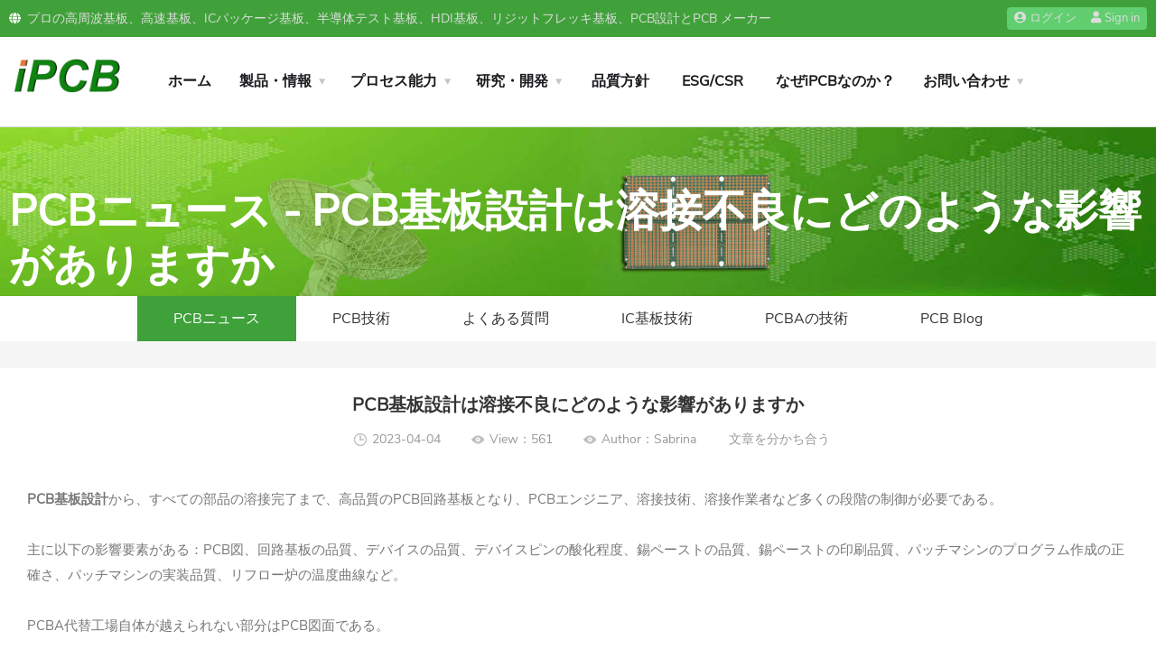

--- FILE ---
content_type: text/html; charset=utf-8
request_url: https://www.ipcb.jp/news/964.html
body_size: 9273
content:
<!DOCTYPE html PUBLIC "-//W3C//DTD XHTML 1.0 Transitional//EN"
        "http://www.w3.org/TR/xhtml1/DTD/xhtml1-transitional.dtd">
<html xmlns="http://www.w3.org/1999/xhtml" lang="gb2312">
<head>
    <meta charset="utf-8">
    <title>PCB基板設計は溶接不良にどのような影響がありますか - プリント基板 設計・製造プリント基板</title>
    <meta http-equiv="X-UA-Compatible" content="IE=edge,chrome=1">
    <meta name="renderer" content="webkit|ie-comp|ie-stand"/>
    <meta name="viewport" content="width=device-width, initial-scale=1.0, maximum-scale=1.0, user-scalable=yes"/>
    <meta content="yes" name="apple-mobile-web-app-capable">
    <meta content="black" name="apple-mobile-web-app-status-bar-style">
    <meta name="keywords" content="PCBエンジニア,PCBA,PCB設計">
    <meta name="description" content="PCB基板設計が溶接不良にどのような影響を与えるかを説明しますか？良好な描画習慣を育成し、PCB及びPCBA加工工場とよくコミュニケーションすることができ、PCBエンジニア一人一人が考慮しなければならない。">
    <meta name="author" content="ipcb">
    <meta name="applicable-device" content="pc">
    <meta http-equiv="Cache-Control" content="no-siteapp"/>
    <link rel="shortcut icon" href="/tpl/pcb/images/favicon.ico"/>
    <script type="text/javascript" src="/tpl/pcb/js/wanlang.jquery.min.js" data-main="indexMain"></script>
    <script type="text/javascript" src="/tpl/pcb/js/app.js?v=202105211739"></script>
    <link rel="stylesheet" type="text/css" href="/tpl/pcb/css/wanlang.lib.css">
    <link rel="stylesheet" type="text/css" href="/tpl/pcb/css/layout.css?v=202105311835">
    <link rel="stylesheet" type="text/css" href="/tpl/pcb/css/fontawesome.min.css">
    <link rel="stylesheet" type="text/css" href="/tpl/pcb/css/rwd.css?v=202105301710">
</head>
<body>
<!-- Header  -->
<header class="wl-header">
    <div class="top-cent new-top-cent">
        <div class="top-cent-l col-sm-12">
            <span class="elementor-icon-list-icon"><i class="fas fa-globe"></i></span><span class="elementor-icon-list-text">プロの高周波基板、高速基板、ICパッケージ基板、半導体テスト基板、HDI基板、リジットフレッキ基板、PCB設計とPCB メーカー</span>
        </div>
        <div class="top-cent-r col-sm-12">
            <div class="top-cent-rl col-sm-12">iPcb会社-信頼できるPCBメーカー! <strong><a href="/contact.html" style="color: #e77844;">お問い合わせ</a></strong></div>
                        <div class="top-cent-rr col-sm-12">
                <div class="elementor-button"><a href="/index/login/register.html"><span class="elementor-button-icon"><i class="far fa-user-circle"></i></span><span class="elementor-button-text">ログイン</span></a></div>
                <div class="elementor-button"><a href="/index/login/login.html"><span class="elementor-button-icon"><i class="far fa-user"></i></span><span class="elementor-button-text">Sign in</span></a></div>
            </div>
                    </div>
    </div>

    <div class="top-content">
        <div class="wl-1200 wl-5050 col-md-12 col-sm-12">
            <div class="top-logo">
                <div class="toplogo">
                <a class="logo" href="/" title="pcb">
                    <img width="180" height="100%" alt="pcb.jp" src="/tpl/pcb/images/pcb.png">
                </a>
                </div>
                <div class="click-menu"><i class="far fa-bars"></i></div>
                <div class="click-search"><i class="far fa-search"></i></div>
            </div>
            <!-- Navigation -->
            <nav class="wl-nav">
                <ul class="nav-list col-md-12 col-sm-12">
                    <li><a href="/" title="Back to homepage" class="home">ホーム</a><i class="fas fa-chevron-down"></i></li>
                    <li id="cate-box"><!-- Status active -->
                        <a id="nav-sort" class="sort" href="/pcb.html" title="PCB Products">製品・情報</a><i class="fas fa-chevron-down"></i>
                        <ul class="list-level" id="nav-list-level">
                                                        <li><a href="/rfpcb.html" title="高周波PCB">高周波PCB</a></li>
                                                        <li><a href="/high-speed-pcb.html" title="高速回路基板">高速回路基板</a></li>
                                                        <li><a href="/r-fpcb.html" title="ソフト硬結合板">ソフト硬結合板</a></li>
                                                        <li><a href="/hdi-pcb.html" title="HDI回路基板">HDI回路基板</a></li>
                                                        <li><a href="/multilayer-pcb.html" title="多層回路基板">多層回路基板</a></li>
                                                        <li><a href="/pcba.html" title="プリント基板組立">プリント基板組立</a></li>
                                                        <li><a href="/ic-substrate.html" title="IC 基板">IC 基板</a></li>
                                                        <li><a href="/spcb.html" title="特殊回路基板">特殊回路基板</a></li>
                                                        <li><a href="/ic-test-pcb.html" title="半導体テスト基板">半導体テスト基板</a></li>
                                                        <li><a href="/pcb.html" title="PCBとは">PCBとは</a></li>
                                                    </ul>
                    </li>
                    <li id="cate-box">
                        <a href="/capability/rf-pcb.html" title="PCB Capabilities">プロセス能力</a><i class="fas fa-chevron-down"></i>
                        <ul class="list-level" id="nav-list-level">
                                                        <li><a href="/capability/rf-pcb.html" title="マイクロ波高周波板">マイクロ波高周波板</a></li>
                                                        <li><a href="/capability/r-fpcb.html" title="ソフト硬結合板">ソフト硬結合板</a></li>
                                                        <li><a href="/capability/hdi-pcb.html" title="HDI回路基板">HDI回路基板</a></li>
                                                        <li><a href="/capability/ic-substrate.html" title="IC基板の製造能力">IC基板の製造能力</a></li>
                                                        <li><a href="/capability/fr4-pcb.html" title="多層回路基板">多層回路基板</a></li>
                                                        <li><a href="/ceramic-pcb.html" title="セラミック基板の製造能力">セラミック基板の製造能力</a></li>
                                                    </ul>
                    </li>
                    <li id="cate-box">
                        <a href="/material.html" title="PCB Technology">研究・開発</a><i class="fas fa-chevron-down"></i>
                        <ul class="list-level" id="nav-list-level">
                                                        <li><a href="/material.html" title="プリント基板材料">プリント基板材料</a></li>
                                                        <li><a href="/impedance.html" title="PCB インピーダンス">PCB インピーダンス</a></li>
                                                        <li><a href="/smt.html" title="SMT製造">SMT製造</a></li>
                                                    </ul>
                    </li>
                    <li><a href="/about/quality.html" title="品質方針" class="home">品質方針</a><i class="fas fa-chevron-down"></i></li>
                    <li><a href="/csr.html" title="ESG/CSR" class="home">ESG/CSR</a><i class="fas fa-chevron-down"></i></li>
                    <li id="cate-box">
                        <a href="/why-us.html" title="なぜiPCBなのか？" class="home">なぜiPCBなのか？</a><i class="fas fa-chevron-down"></i>
                        <ul class="list-level" id="nav-list-level">
                                                        <li><a href="/why-us.html" title="なぜiPCBなのか？">なぜiPCBなのか？</a></li>
                                                        <li><a href="/faq.html" title="FAQ">FAQ</a></li>
                                                        <li><a href="/pcb-a.html" title="PCBAの技術">PCBAの技術</a></li>
                                                    </ul>
                    </li>
                    
                    <li id="cate-box">
                        <a href="/contact.html" title="Contact iPCB">お問い合わせ</a><i class="fas fa-chevron-down"></i>
                        <ul class="list-level" id="nav-list-level">
                                                        <li><a href="/about/ipcb.html" title="会社概要">会社概要</a></li>
                                                        <li><a href="/about/culture.html" title="企業理念">企業理念</a></li>
                                                        <li><a href="/about/equipment.html" title="私達の装置">私達の装置</a></li>
                                                        <li><a href="/about/quality.html" title="品質保証">品質保証</a></li>
                                                        <li><a href="/about/hr.html" title="採用情報">採用情報</a></li>
                                                        <li><a href="/contact.html" title="お問い合わせ">お問い合わせ</a></li>
                                                    </ul>
                    </li>
                  <div class="clear"></div>
                </ul>
            </nav>
            <div class="subtitle">
                <div class="subtitle-gwc">
                    <a href="/order.html" class="ot-minicart"><i class="flaticon-shopper"></i><span class="count">0</span></a>
                </div>
                <div class="subtitle-ss">
                    <div class="toggle-search"><i class="flaticon-search"></i></div>
                    <div class="h-search-form-field">
                        <div class="h-search-form-inner">
                            <form class="search-form" action="/search" method="get">
                                <input type="text" id="keyword" name="keyword" class="search-field" placeholder="Search …" />
                                <button class="search-submit" type="submit"><i class="flaticon-search"></i></button>
                            </form>
                        </div>
                    </div>
                </div>
                <script>
					$('.toggle-search').on('click', function () {
					  $(this).toggleClass( "active" );
					  $(this).parents('.subtitle-ss').find('.h-search-form-field').toggleClass('show');
					  if ($(this).find('i').hasClass( "flaticon-search" )) {
						$('.toggle-search > i').removeClass( "flaticon-search" ).addClass("flaticon-close");
					  }else{
						$('.toggle-search > i').removeClass( "flaticon-close" ).addClass("flaticon-search");
					  }
					});
				</script>
            </div>
            <div class="status open">
                <div class="status-l">
                    <div class="elementor-icon-box-icon">
                        <a href="mailto:sales@ipcb.com" class="elementor-icon" target="_blank"><i class="fas fa-angle-double-right"></i></a>
                    </div>
                    <div class="elementor-icon-box-content">
                        <h3 class="elementor-icon-box-title"><a href="mailto:sales@ipcb.jp" target="_blank">PCBインスタント見積もり</a></h3>
                        <p class="elementor-icon-box-description">sales@ipcb.jp</p>
                    </div>
                </div>
                <div class="status-r">
                    <div class="ot-button">
                        <a href="mailto:sales@ipcb.jp" class="octf-btn">PCBお見積もり</a>
                    </div>
                </div>
            </div>
            <div class="clear"></div>
        </div>
    </div>
    <div class="h-menu-search">
        <div class="h-menu-search-inner">
            <form class="search-form" action="/search" method="get">
                <input type="text" id="keyword" name="keyword" class="search-field" placeholder="Search …" />
                <button class="search-submit" type="submit"><i class="flaticon-search"></i></button>
            </form>
        </div>
    </div>
</header>
<div class="wl-header-layer"></div>
    <!-- Carousel -->
<div class="wl-banner-other"><img src="/public/upload/image/20210620/e8201b4f10c0b01157b2f21adf478dce.jpg" alt="PCBニュース"><div class="wl-1200 location col-md-12 col-sm-12"><h1>PCBニュース - PCB基板設計は溶接不良にどのような影響がありますか</h1></div></div>
<div class="wl-banner-wap"><img src="/public/upload/image/20210620/55c61fb148756b467052917ceeac0850.jpg" alt="PCBニュース"><div class="wl-1200 location col-md-12 col-sm-12"><h2>PCBニュース - PCB基板設計は溶接不良にどのような影響がありますか</h2></div></div>
    <div class="list-nav news-nav">
        <ul class="wl-1200 col-md-12 col-sm-12">
                        <li class="active"><a href="/news.html" title="PCBニュース">PCBニュース</a></li>
                        <li ><a href="/pcb-tech.html" title="PCB技術">PCB技術</a></li>
                        <li ><a href="/rf-pcb.html" title="よくある質問">よくある質問</a></li>
                        <li ><a href="/ic-tech.html" title="IC基板技術">IC基板技術</a></li>
                        <li ><a href="/pcb-a.html" title="PCBAの技術">PCBAの技術</a></li>
                        <li ><a href="/tech.html" title="PCB Blog">PCB Blog</a></li>
                    </ul>
    </div>
    <!-- Product list -->
    <div class="news-list">
        <div class="wl-1200 col-md-12 col-sm-12">
            <div class="news-detail-content">
                <strong class="news-detail-title">PCB基板設計は溶接不良にどのような影響がありますか</strong>
                <div class="news-detail-etitle">
                    <div class="time etitles">2023-04-04</div>
                    <div class="look etitles">View：561</div>
                    <div class="look etitles">Author：Sabrina &ensp;&ensp;&ensp;&ensp;
                    <!-- AddToAny BEGIN -->
                    <a class="a2a_dd" href="https://www.addtoany.com/share">文章を分かち合う</a>
                    <script async src="https://static.addtoany.com/menu/page.js"></script>
                    <!-- AddToAny END -->
                    </div>
                <div class="clear"></div>
              </div>
              <div class="news-detail-cont">
                    <p><a href="https://www.ipcb.jp/pcb.html" target="_blank" textvalue="PCB設計"><strong>PCB基板設計</strong></a>から、すべての部品の溶接完了まで、高品質のPCB回路基板となり、PCBエンジニア、溶接技術、溶接作業者など多くの段階の制御が必要である。</p><p><br/></p><p>主に以下の影響要素がある：PCB図、回路基板の品質、デバイスの品質、デバイスピンの酸化程度、錫ペーストの品質、錫ペーストの印刷品質、パッチマシンのプログラム作成の正確さ、パッチマシンの実装品質、リフロー炉の温度曲線など。</p><p><br/></p><p>PCBA代替工場自体が越えられない部分はPCB図面である。</p><p><br/></p><p>回路設計エンジニアは<a href="https://www.ipcb.jp/pcb.html" target="_blank"><strong>回路 基板</strong></a>を溶接することが少なく、豊富な溶接経験を得ることができないが、PCBA代工場の労働者はグラフィックボードを理解せず、生産任務を完成するだけで、意図がなく、不良溶接の原因を分析する能力がない。</p><p><br/></p><p>この2つの方面の人材はそれぞれその職を司っており、有機的に結合することは難しい。</p><p><br/></p><p><a href="https://www.ipcb.jp/search.html?keyword=PCB" target="_blank" style="white-space: normal;"><strong>PCB設計</strong></a>を描く際のアドバイス</p><p><br/></p><p>以下はいくつかの提案であり、溶接品質に影響を与える様々な不良画法を避ける。</p><p><br/></p><p>1、PCB位置決め穴注意ポイント</p><p>PCBボードの四隅に4つの穴（最小穴径2.5 mm）を残し、錫ペーストを印刷する際に基板を位置決めする。X軸またはY軸方向の中心が同じ軸線上にあることが必要です。</p><p style="text-align: center;"><img src="/public/upload/image/20230404/eae633053649732295cb418e8fcc41c3.jpg" title="pcba.jpg" alt="pcba.jpg" width="800" height="600" border="0" vspace="0" style="width: 800px; height: 600px;"/></p><p style="text-align: center;">PCB位置決め穴注意点</p><p>2、MARK点について</p><p><a href="https://www.ipcb.jp/pcb.html" target="_blank"><strong>PCBボード</strong></a>にはMark点を表示し、パッチマシンで位置決めする。</p><p><br/></p><p>具体的な位置：プレートの斜め対角で、円形でも四角いパッドでもよく、他のデバイスのパッドと混在しないでください。両面にデバイスがある場合は、両面にマークアップします。</p><p>スペルにMARK点をつけることも考えられます。</p><p><br/></p><p>3、PCBを設計する時、以下の点に注意してください：</p><p>a、Mark点の形状は上下対称または左右対称である。</p><p>b、Aのサイズは2.0 mmです。</p><p>c、Mark点の外縁から2.0 mm離れた範囲では、誤った認識を引き起こす可能性のある形状や色の変化はない。（パッド、ペースト）</p><p>d、Mark点の色は周囲のPCBの色と明暗が異なる。</p><p>e、識別精度を確保するために、Mark点の表面に銅や錫をめっきして反射を防止する。形状は線のマーカーのみで、スポットは認識できません。</p><p><br/></p><p>Mark点</p><p>4、板の縁をつないでいますか。</p><p>PCBを描く時、長手方向に3 mmの辺を多く残して、チップマシンで回路基板を運ぶために使用して、この範囲内でチップマシンはデバイスを貼り付けることができません。この範囲内にパッチデバイスを配置しないでください。</p><p><br/></p><p>両面振り子の回路基板は、二次リフロー溶接時にデバイスが擦れ落ち、パッドが擦れ落ちるなどの問題を考慮している。</p><p><br/></p><p>ウェハの少ない面、長辺が縁から5 mmの範囲内にあることを提案し、パッチデバイスを置かないで、<strong>回路基板</strong>の面積が制限されている場合は、連板の長辺でエッジを加工することができます。</p><p><br/></p><p><br/></p><p>5、パッドに直接穴をあけない</p><p>パッドに穴を開けると、リフローはんだがはんだペーストが穴に流入し、デバイスパッドにはんだが欠け、下図のように虚はんだが発生する。</p><p><br/></p><p><br/></p><p>6、二極体、タンタル容量の極性表示</p><p>二極体、タンタル容量の極性表示は規則に符合し、PCBA工場の従業員が経験に基づいて方向を間違えないようにする。図：</p><p><br/></p><p><br/></p><p>7、シルク印刷と標識について</p><p>デバイスモデルを非表示にしてください。特にデバイス密度の高い回路基板。そうしないと、目まぐるしく溶接位置を見つけることに影響します。</p><p>型番だけでなく、ラベルもつけないでください。下図のように、パッチプログラムの設計ができない原因になります。</p><p>シルク印刷の文字型の大きさは小さすぎるべきではなく、文字の配置位置は誤読しないように穴をあけなければならない。</p><p><br/></p><p><br/></p><p>8、ICパッドについて延長すべき</p><p>SOP、PLCC、QFPなどのパッケージ化されたIC、PCB上のパッド長＝IC脚部長× 1.5は適当で、手作業でこてで溶接する時、ウエハのピンはPCBパッド、錫の3つと一体に溶融する。</p><p><br/></p><p><br/></p><p>9、ICパッドの幅について</p><p>SOP、PLCC、QFPなどのパッケージ化されたICは、PCBを描く際にパッドの幅に注意しなければならず、PCB上のパッドaの幅=IC脚部幅（datasheet中のNom.値）は、幅を広げることを提案せず、両パッドの間隔bに十分な幅があることを保証し、接続溶接の原因にならないようにする。</p><p><br/></p><p>10、デバイスを任意の角度だけ回転させない</p><p>パッチマシンは任意の角度を回転できないため、90℃、180℃、270℃、360℃しか回転できない。</p><p>下図Bが1℃回転した場合、実装後のデバイスピンと<a href="https://www.ipcb.jp/rf-pcb/691.html" target="_blank"><strong>回路 基板</strong></a>上のパッドは、1℃の角度をずらして溶接品質に影響を与える。</p><p><br/></p><p>11、隣接ピンの短絡時に注意すべき問題</p><p>下図aの短絡方法は、労働者の識別に不利であり、溶接後は見栄えがしない。</p><p>図を描くときに図b、図cの方法で短絡して抵抗溶接を加えると、溶接の効果が異なります。</p><p>各ピンが接続されていないことを保証する限り、このウェハは短絡現象がなく、外観も美しい。</p><p><br/></p><p>12、ウエハ下の中間パッドに関する問題</p><p>おなかのあるウェハは、中間パッドを縮小して周囲のパッドとの距離を大きくし、短絡の機会を減らすことをお勧めします。</p><p><br/></p><p>13、厚さの高い2つのデバイスは緊密に並べない</p><p>厚さの高い2つのデバイスのような布板は、パッチマシンが2つ目のデバイスを貼り付ける際に前に貼り付けたデバイスに触れると、マシンが危険を検出し、マシンが自動的に電源を切る原因になります。</p><p><br/></p><p>14、BGAパッケージ</p><p>BGAパッケージは特殊で、そのパッドはすべてウェハの下にあり、外には溶接効果が見えない。</p><p>再修理を容易にするために、再修理時に鋼網を位置決めするために、PCB板にHole Size：30 mlの位置決め穴を2つ開けることをお勧めします。</p><p><br/></p><p>ヒント：位置決め穴の大きさは大きすぎたり小さすぎたりしてはいけません。針を挿入した後に落ちないようにして、揺れないようにして、挿入する時に少しきつくしたほうがいいです。そうしないと、位置決めが正確ではありません。</p><p><br/></p><p>15、PCBボードはどんな色を使いますか。</p><p>赤にしないことをお勧めします。赤色回路基板はパッチカメラの赤色光源の下で白色を呈し、プログラム設計ができず、パッチマシンの溶接に不便である。</p><p><br/></p><p>16、大デバイスの下の小デバイスについて</p><p>ある人は小さいデバイスを同じ層の大きなデバイスの下に並べるのが好きで、例えば：デジタルチューブの下に抵抗である</p><p>このようなレイアウトは再修理に困難をもたらし、再修理の際にはまずデジタルチューブを取り外さなければならず、デジタルチューブが破損する可能性もある。次の図のように、デジタル管の下の抵抗をBottom面に配置することをお勧めします。</p><p><br/></p><p>17、銅被覆とパッドの接続による半田への影響</p><p>銅被覆は大量の熱を吸収し、半田が十分に溶融しにくくなり、虚溶接になる。図に示すように、</p><p>図aのデバイスパッドは銅被覆に直接接続されており、図bの50 Pinsコネクタは銅被覆に直接接続されていないが、4層板の中間2層は大面積の銅被覆であるため、図a、図bは銅被覆が大量の熱を吸収するため、錫ペーストが十分に溶融できない。</p><p><br/></p><p>図b中の50 Pins<strong>PCB設計</strong>コネクタの本体は高温に耐えないプラスチックであり、温度設定が高いとコネクタの本体が溶融または変形し、温度設定が低いと銅被覆が大量の熱を吸収して錫ペーストが十分に溶融できない。これにより、パッドは大面積銅被覆から隔離することを提案します。</p><p><br/></p><p>現在、ソフトウェアで図面を描くことができ、PCBを設計して配線するエンジニアが増えており、設計が完了し、溶接効率を高めることができ、これらの要素に重点的に注意する必要がある。良好な描画習慣を育成し、<a href="https://www.ipcb.jp/pcb-tech.html" target="_blank" style="white-space: normal;"><strong>PCBエンジニア</strong></a>及び<strong>PCBA加工工場</strong>とよくコミュニケーションすることができ、<strong>PCBエンジニア</strong>一人一人が考慮しなければならない。</p><p><br/></p>              </div>
              <div class="nextpage">
                <ul>
                  <li>Last：<a href="/news/963.html">PCB基板ソルダーレジスト層とは？PCBA製造にどのような影響がありますか。</a></li>
                  <li>Next：<a href="/news/967.html">CEM-1はどんなPCB基板材料ですか。  ​</a></li>
                </ul>
              </div>
            </div>
        </div>
    </div>
    <!-- footer -->
    <div class="s-inpo-bg"></div>
<div class="inpo-bg"></div>
<footer class="wl-footer">
    <div class="wl-1200 new-1445 col-md-12 col-sm-12">
        <div class="wl-footer-t">
            <ul class="list col-sm-4 col-xs-6">
                <li class="title"><span>情報</span></li>
                <li><a title="PCBニュース" href="/news.html">PCBニュース</a></li>
                <li><a title="PCB技術" href="/pcb-tech.html">PCB技術</a></li>
                <li><a title="PCBAの技術" href="/pcb-a.html">PCBAの技術</a></li>
                <li><a title="マイクロ波技術" href="/rf-pcb.html">マイクロ波技術</a></li>
            </ul>
            <ul class="list col-sm-4 col-xs-6">
                <li class="title"><span>技術</span></li>
                <li><a title="SMT組立製造" href="/smt.html">SMT組立製造</a></li>
                <li><a title="プリント基板材料" href="/material.html">プリント基板材料</a></li>
                <li><a title="PCBインピーダンス" href="/impedance.html">PCBインピーダンス</a></li>
            </ul>
            <ul class="list col-sm-4 col-xs-6">
                <li class="title"><span>プロセス能力</span></li>
                <li><a title="HDI PCBプロセス能力" href="/capability/hdi-pcb.html">HDI PCBプロセス能力</a></li>
                <li><a title="高周波板の技術能力" href="/capability/rf-pcb.html">高周波板の技術能力</a></li>
                <li><a title="R-FPCBプロセス能力" href="/capability/r-fpcb.html">R-FPCBプロセス能力</a></li>
                <li><a title="PCBの技術能力" href="/capability/fr4-pcb.html">PCBの技術能力</a></li>
            </ul>
            <ul class="list col-sm-4 col-xs-6">
                <li class="title"><span>会社概要</span></li>
                <li><a title="iPCBについて" href="/about/ipcb.html">iPCBについて</a></li>
                <li><a title="ESG/CSR情報" href="/csr.html">ESG/CSR情報</a></li>
                <li><a title="企業理念" href="/about/culture.html">企業理念</a></li>
                <li><a title="採用情報" href="/about/hr.html">採用情報</a></li>
            </ul>
            <ul class="list col-sm-4 col-xs-6">
                <li class="title"><span>PCB株式会社</span></li>
                <li><a href="https://www.ipcb.com/pcb-assembly.html" target="_blank" title="PCB Assembly">PCB Assembly</a></li>
                <li><a href="https://www.ipcb.tw/" target="_blank" title="電路板製造">電路板製造</a></li>
                <li><a href="https://www.ipcb.kr/" target="_blank" title="회로 기 판">회로 기 판</a></li>
                <li><a href="https://www.ipcb.com/jp/" target="_blank" title="PCB回路基板">PCB回路基板</a></li>
            </ul>
            <div class="right col-sm-12">
                <a href="/">  <img width="160" height="48" title="pcb" alt="pcb" src="/tpl/pcb/images/pcb.png"> </a>
                <p>こちらからご連絡ください</p>
                <p>いつでもご質問にお答えします</p>
                <p>サービスメール:</p>
                <p><a rel="nofollow" href="mailto:sales@ipcb.jp">sales@ipcb.jp</a></p>
            </div>
            <div class="weixin">
                <img width="115" height="115" title="line contact ipcb" alt="line contact ipcb" src="/tpl/pcb/images/linecode.jpg">
                <p>iPCBへのリンク</p>
                <p>お問い合わせ</p>
            </div>
            <div class="clear"></div>
        </div>
        <div class="wl-footer-b">
            <div class="link col-sm-12">
                <span> </span>
            </div>
            <div class="clear"></div>
        </div>
        <p>Copyright © 2019  iPCB Circuits Limited All rights reserve  </p>
    </div>
</footer>
<!-- Back to the top -->
<div id="goTopBtn"></div>
<script type="text/javascript" src="/tpl/pcb/js/jquery.flexslider-min.js"></script>
<script type="text/javascript" src="/tpl/pcb/js/layui/layui.all.js"></script>
<script type="text/javascript" src="/tpl/pcb/js/layui.base.js"></script>

</body>

<!-- Global site tag (gtag.js) - Google Analytics -->
<script async src="https://www.googletagmanager.com/gtag/js?id=G-Y4SF25D5E4"></script>
<script>
  window.dataLayer = window.dataLayer || [];
  function gtag(){dataLayer.push(arguments);}
  gtag('js', new Date());

  gtag('config', 'G-Y4SF25D5E4');
</script>

</html>

--- FILE ---
content_type: text/css
request_url: https://www.ipcb.jp/tpl/pcb/css/rwd.css?v=202105301710
body_size: 9007
content:
@charset "utf-8";
* {
	word-wrap:break-word;
}
.body_overflow {
    height: 100%;
    overflow: hidden;
}
.body_s_overflow {
    height: 100%;
    overflow: hidden;
}
.wl-header {
    position:relative;
	z-index:99997;
}
.top-menu {
    float:left;
}
.choose-num {
    display:none;
}
.wl-5050 .click-menu {
    display:none;
}
.top-content {
    z-index:99998;
}
.on-active {
    display:block !important;
}
.wl-banner img {
    height: 540px;
}
.wl-banner .wl-login .data .code-img img {
    height:auto;
}
.new-foot-weixin {
    display:none;
}
.new-foot-weixin li {
    line-height:normal;
	font-size:0px;
}
.new-foot-weixin img {
    max-width: 100px;
}
.click-search { display:none;}
.h-menu-search { display:none;}
.is-s-stuck {
    position: fixed!important;
    left: 0!important;
    right: 0!important;
    top: 70px!important;
    z-index: 99999;
    border: none!important;
    background: none;
    -webkit-box-shadow: 4px 4px 30px 0px rgb(42 67 113 / 15%);
    -moz-box-shadow: 4px 4px 30px 0px rgba(42, 67, 113, 0.15);
    box-shadow: 4px 4px 30px 0px rgb(42 67 113 / 15%);
    -webkit-animation: stickySlideDown 0.65s cubic-bezier(0.23, 1, 0.32, 1) both;
    -moz-animation: stickySlideDown 0.65s cubic-bezier(0.23, 1, 0.32, 1) both;
    animation: stickySlideDown 0.65s cubic-bezier(0.23, 1, 0.32, 1) both;
	-webkit-animation: none;
    -moz-animation: none;
    animation: none;
}
.s-inpo-bg {
    width: 100%;
    height: auto;
    overflow: hidden;
    background: #0b0b0b;
    opacity: .8;
    -moz-opacity: 0.8;
    filter: alpha(opacity=80);
    position: fixed;
    z-index: 99996;
    left: 0;
    top: 0;
    display: none;
}
.wl-banner-wap {
    display:none;
}
.product-list .item1 .des {
    height: 360px;
    max-height: 360px;
}
@media screen and (max-width: 10000px) {
.wl-5050 .toplogo { padding-top: 24px;}
.wl-5050 .toplogo img { width:128px !important;}
.wl-5050 .wl-nav {
    padding-left: 30px;
}
.wl-5050 .wl-nav .nav-list>li {
    margin: 0px 13px;
}
.top-content .subtitle {
    padding: 0 0 0 30px;
}
.status .status-r {
    margin: 12px 0px 0px 40px;
}
.news-detail-etitle {
    padding: 10px;
}
.news-detail-etitle .etitles {
    float:none;
	display:inline-block;
}
.news-detail-cont img {
    max-width:100% !important;
	height:auto !important;
}
.news-detail-content img {
    max-width:100% !important;
	height:auto !important;
}
.pro-details-conts img {
    max-width:100% !important;
	height:auto !important;
}
}

@media screen and (max-width: 1919px) {
.wl-5050 h1 { padding-top: 24px;}
.wl-5050 h1 img { width:180px !important;}
.wl-5050 .wl-nav {
    padding-left: 20px;
}
.wl-5050 .wl-nav .nav-list>li {
    margin: 0px 8px;
}
.top-content .subtitle {
    padding: 0 0 0 20px;
}
.status .status-r {
    margin: 12px 0px 0px 20px;
}
/**/
.news-detail-cont {
    overflow-x: auto;
	width: 100%;
}
.news-detail-cont table {
    border-collapse: collapse;
    border-spacing: 0;
    width: 100% !important;
    max-width: 100% !important;
    border: 1px solid #666666 !important;
}
.news-detail-cont table td, .news-detail-cont table th {
    width: auto !important;
    max-width: 100% !important;
    height: auto !important;
    padding: 5px 5px !important;
    border: 1px solid #666666 !important;
	word-break: keep-all;
	white-space:nowrap;
}
.news-detail-content {
    overflow-x: auto;
	width: 100%;
}
.news-detail-content table {
    border-collapse: collapse;
    border-spacing: 0;
    width: 100% !important;
    max-width: 100% !important;
    border: 1px solid #666666 !important;
}
.news-detail-content table td, .news-detail-content table th {
    width: auto !important;
    max-width: 100% !important;
    height: auto !important;
    padding: 5px 5px !important;
    border: 1px solid #666666 !important;
	word-break: keep-all;
	white-space:nowrap;
}
.pro-details-conts {
    overflow-x: auto;
	width: 100%;
}
.pro-details-conts table {
    border-collapse: collapse;
    border-spacing: 0;
    width: 100% !important;
    max-width: 100% !important;
    border: 1px solid #666666 !important;
}
.pro-details-conts table td, .pro-details-conts table th {
    width: auto !important;
    max-width: 100% !important;
    height: auto !important;
    padding: 5px 5px !important;
    border: 1px solid #666666 !important;
	word-break: keep-all;
	white-space:nowrap;
}
.comment-input {
    border: 1px solid #ccc !important;
}
.comment .edui-default {
    border: 0px solid #666666 !important
}
.comment .edui-default .edui-editor-bottomContainer td,.comment .edui-default .edui-editor-bottomContainer th {
    border-bottom: 0px solid #ccc !important;
	border-right: 0px solid #ccc !important;
    border-top: 1px solid #ccc !important;
	word-break: keep-all;
	white-space:nowrap;
}

}

@media screen and (max-width: 1799px) {
.wl-5050 h1 { padding-top: 30px;}
.wl-5050 h1 img { width:150px !important;}
.wl-5050 .wl-nav {
    padding-left: 15px;
}
.wl-5050 .wl-nav .nav-list>li {
    margin: 0px 4px;
}
.top-content .subtitle {
    padding: 0 0 0 15px;
}
.status .status-r {
    margin: 12px 0px 0px 15px;
}

}
@media (max-width: 1679px){
/*头部*/
.new-top-cent {
    padding: 0 30px;
}
.top-cent-r .top-cent-rl {
	display:none;
}
.top-content .status {
	display:none !important;
}
/*导航*/
.wl-5050 {
    width: auto;
    padding: 0 30px;
}
.wl-5050 .top-logo {
    float: left;
}
.wl-5050 h1 img { width:150px !important;}
.wl-5050 .wl-nav {
    width: auto;
    float: left;
    padding-left: 30px;
	background: none;
}
.wl-5050 .wl-nav .nav-list>li {
    margin: 0px 14px;
}
.top-content .subtitle {
    float: right;
}
/*banner*/
.new-banner {
    background-size: 100% auto;
	padding: 80px 0px 80px 0px;
}
.new-banner-content {
    max-width: 900px;
    margin: 0 auto;
}
.new-banner-content .text {
    padding: 80px 0 0 0;
}
.elementor-col-50 {
    width: 50%;
    float: left;
    padding: 0 4% 0 0;
}
.text-two {
    font-size: 30px;
    font-weight: 900;
    line-height: 40px;
    color: #1b1d21;
    padding: 0 0 20px 0;
}

}
@media (max-width: 1599px){
body {
    min-width: 1200px;
}
.col-md-12 {
	width: 100% !important;
}
.col-md-11 {
	width: 91.66666667% !important;
}
.col-md-10 {
	width: 83.33333333% !important;
}
.col-md-9 {
	width: 75% !important;
}
.col-md-8 {
	width: 66.66666667% !important;
}
.col-md-7 {
	width: 58.33333333% !important;
}
.col-md-6 {
	width: 50% !important;
}
.col-md-5 {
	width: 41.66666667% !important;
}
.col-md-4 {
	width: 33.33333333% !important;
}
.col-md-3 {
	width: 25% !important;
}
.col-md-2 {
	width: 16.66666667% !important;
}
.col-md-1 {
	width: 8.33333333% !important;
}
.wl-1200 {
    width: 1200px;
}
.new-1445 {
    width: 1300px !important;
}
/*头部*/
.top-content .subtitle {
	display:none;
}
.wl-5050 .wl-nav .nav-list>li {
    margin: 0px 14px;
}
/*banner*/
.new-banner-content {
    max-width: 800px;
    margin: 0 auto;
}
.new-banner-content .text {
    padding: 60px 0 0 0;
}
.text-two {
    font-size: 26px;
}
/*优势*/
.sy-new-1300 {
    width: 1200px !important;
}
.advantage-one-l {
    width: 450px;
}
.advantage-two .elementor-col-33 {
    width: 380px;
    margin: 0 30px 0 0;
}
.advantage-two .last {
    margin: 0;
}
/*产品*/
.concase .r_bot dl {
    width: 380px;
    margin: 20px 30px 0 0;
}
.concase .r_bot dl dt.syimg {
    width: 380px;
    height: 380px;
}
.concase .r_bot dl dt img {
    width: 360px;
    height: 360px;
}
/*选择我们*/
.ind-whyus {
    line-height: 28px;
}
.ind-whyus .whyus-right .right123 ul {
    width: 600px;
}
.ind-whyus .whyus-left .left456 ul {
    width: 600px;
}
/*应用领域*/
.field .s1 ul li {
    width: 380px;
    margin: 0 30px 30px 0;
}
.field .s1 .industry .item img {
    width: 380px;
    height: 301px;
}
/*新闻*/
.new_news .conright .rbox .conbox .conbox_l {
    width: 470px;
}
.new_news .conright .rbox .conbox .conbox_l .conbox_l_con .conbox_l_img img {
    width: 470px;
    height: 331px;
}
.new_news .conright .rbox .conbox .conbox_l .conbox_l_tit p.title {
    width: 330px;
}
.new_news .conright .rbox .conbox .conbox_r {
    width: 710px;
}
.new_news .conright .rbox .conbox .conbox_r .img_l img {
    width: 155px;
    height: 110px;
}
.new_news .conright .rbox .conbox .conbox_r .con_r {
    width: 535px;
    height: 110px;
}
.new_news .conright .rbox .conbox .con_r dl {
    margin-top: 12px;
}
/*底部*/
.new-1445 .wl-footer-t .list {
    width: 182px;
}
/*bbs*/
.ft-btn {
    padding: 5px 20px;
}
.bbs-container .bbs-fl {
    width: 880px;
}
.bbs-container .bbs-banner .bbs-banner-list {
    width: 440px;
}
.ind-news .list li .con {
    width: 335px !important;
}
/*会员中心*/
.wl-right {
    width: 970px;
}
.my-invoice {
    margin-top: 20px;
	margin-bottom: 20px;
}
.invoice-table {
    margin-top: 20px;
}
.invoice-table th{
	line-height: 50px;
	padding: 0 5px;
	word-break: keep-all;
	white-space:nowrap;
}
.invoice-table td{
	line-height: 40px;
	padding: 0 5px;
	word-break: keep-all;
	white-space:nowrap;
}
.order-table th,.order-table td {
    line-height: 50px;
	padding: 0 5px;
	word-break: keep-all;
	white-space:nowrap;
}
.right-cont-show {
	overflow-x: auto;
}
/*autoquote*/
.auto-content .form-left {
    width: 982px;
}
.ind-manual .list {
    width: 980px;
}
}
@media (max-width: 1359px){
.wl-1200 {
    width: 1200px;
}
.new-1445 {
    width: 1200px !important;
}
/*头部*/
.new-top-cent {
    padding: 0 10px;
}
.top-cent-r .top-cent-rl {
	display:none;
}
.top-content .subtitle {
	display:none;
}
.top-content .status {
	display:none !important;
}
.wl-5050 {
    padding: 0 10px;
}
.wl-5050 .wl-nav .nav-list>li {
    margin: 0px 13px;
}
.wl-nav .nav-list>li>a {
    display: block;
    line-height: 30px;
    padding: 10px 0px;
}
/*内页banner*/
.wl-banner-other .location {
    left: 0;
    margin-left: 0px;
	padding: 0 10px;
}
/*优势*/
.advantage-one {
    padding: 80px 10px 30px 10px;
}
.advantage-one-l {
    float: left;
    width: 400px;
}
.advantage-one-r {
    width: 600px;
}
/*底部*/
.new-1445 .wl-footer-t .list {
    width: 162px;
}
/*产品详情*/
.product-top .btn a {
    margin-right: 20px;
}

}
@media (max-width: 1279px){
body {
    min-width: 1000px;
}
.wl-1200 {
    width: 1000px;
}
.new-1445 {
    width: 1000px !important;
}
/*头部*/
.wl-5050 .wl-nav {
    padding-left: 20px;
}
.wl-5050 .wl-nav .nav-list>li {
    margin: 0px 3px;
}
.wl-nav .nav-list>li>a {
    font-size: 14px;
}
/*banner*/
.new-banner-content {
    max-width: 600px;
    margin: 0 auto;
}
.new-banner-content .text {
    padding: 0;
}
.text-one {
    font-size: 18px;
	padding: 0;
}
.text-two {
    font-size: 20px;
	padding: 0;
}
.text-three {
    padding: 0 0 15px 0;
}
/*优势*/
.advantage-one {
    padding: 80px 0px 30px 0px;
}
.advantage-one-r {
    width: 580px;
}
.advantage-two .elementor-col-33 {
    width: 320px;
    margin: 0 20px 0 0;
}
.advantage-two .last {
    margin: 0;
}
/*选择我们*/
.concase .r_bot dl {
    width: 320px;
    margin: 20px 20px 0 0;
}
.concase .r_bot dl dt.syimg {
    width: 320px;
    height: 320px;
}
.concase .r_bot dl dt img {
    width: 300px;
    height: 300px;
}
.ind-whyus .whyus-right .right123 ul {
    width: 500px;
}
.ind-whyus .whyus-right .img1 img {
	width:417px !important;
	height:342px !important;
}
.ind-whyus .whyus-left .left456 ul {
    width: 500px;
}
.ind-whyus .whyus-left .img2 img {
	width:417px !important;
	height:342px !important;
}
.ind-whyus .whyus-left .left456 ul li h4 {
    margin-bottom: 0px;
}
/*产品*/
.field .s1 ul li {
    width: 320px;
    margin: 0 20px 20px 0;
}
.field .s1 .industry .item img {
    width: 320px;
    height: 253px;
}
.product_type a {
    margin-left: 5px;
}
/*新闻*/
.new_news .conright .rbox .conbox .conbox_l {
    width: 390px;
}
.new_news .conright .rbox .conbox .conbox_l .conbox_l_con .conbox_l_img img {
    width: 390px;
    height: 274px;
}
.new_news .conright .rbox .conbox .conbox_l .conbox_l_tit p.title {
    width: 250px;
}
.new_news .conright .rbox .conbox .conbox_r {
    width: 590px;
}
.new_news .conright .rbox .conbox .conbox_r .img_l {
    width: 128px;
}
.new_news .conright .rbox .conbox .conbox_r .img_l img {
    width: 128px;
    height: 91px;
}
.new_news .conright .rbox .conbox .conbox_r .con_r {
    width: 442px;
    height: 91px;
}
.new_news .conright .rbox .conbox .con_r dl {
    margin-top: 3px;
}
/*底部*/
.new-1445 .wl-footer-t .list {
    width: 200px;
}
.wl-footer-t .right {
    padding-left: 280px;
	width: auto;
	margin-top: 20px;
}
.wl-footer-t .weixin {
    padding-left: 30px;
    width: auto;
	margin-top: 20px;
}
/*产品列表*/
.product-list .item .more {
    display:none;
}
/*产品详情*/
.product-top {
    padding: 38px 30px 0px 30px;
}
.product-top .btn a {
    padding: 0 10px;
    margin-right: 10px;
}
/*bbs*/
.ft-btn {
    padding: 5px 0px;
}
.ft-btn .wl-1200 {
    padding:0 20px;
}
.bbs-container .bbs-fl {
    width: 680px;
}
.bbs-container .bbs-banner .bbs-banner-list {
    width: 240px;
}
.ind-news .list li .name {
    font-size: 20px;
}
.ind-news .list li .img {
	display:none;
}
.ind-news .list li .con {
    width: 240px !important;
}
.bbs-banner-list .ind-news .list li {
    padding: 0;
}
/*会员中心*/
.wl-right {
    width: 770px;
}
.order-top span {
    width: 33.33%;
	overflow: hidden;
    white-space: nowrap;
    text-overflow: ellipsis;
}
.order-cont {
	overflow-x: auto;
}
.wl-order {
    background: #f8f8f8;
	border: 2px solid #ededed;
    border-top: 0px solid #ededed;
}
.layui-layer-iframe {
    width: 90% !important;
	height:auto !important;
	margin: 0 5% !important;
	left: 0px !important;
}
/*autoquote*/
.auto-content .form-left {
    width: 782px;
}
.ind-manual .name {
    width: 100%;
	height: auto;
	padding-bottom: 10px;
}
.ind-manual .list {
    width: 100%;
}
}
@media (max-width: 1023px){
.col-sm-12 {
	width: 100% !important;
}
.col-sm-11 {
	width: 91.66666667% !important;
}
.col-sm-10 {
	width: 83.33333333% !important;
}
.col-sm-9 {
	width: 75% !important;
}
.col-sm-8 {
	width: 66.66666667% !important;
}
.col-sm-7 {
	width: 58.33333333% !important;
}
.col-sm-6 {
	width: 50% !important;
	padding: 0 10px;
}
.col-sm-5 {
	width: 41.66666667% !important;
}
.col-sm-4 {
	width: 33.33333333% !important;
	padding: 0 10px;
}
.col-sm-3 {
	width: 25% !important;
}
.col-sm-2 {
	width: 16.66666667% !important;
}
.col-sm-1 {
	width: 8.33333333% !important;
}

/*头部*/
body {
    min-width:100%;
	max-width:100%;
}
.wl-header .is-stuck {
    -webkit-animation:none;
	-moz-animation:none;
    animation:none;
}
.wl-banner-other {
    display:none;
}
.wl-banner-wap {
    display:block;
    width: 100%;
    position: relative;
    overflow: hidden;
}
.wl-banner-wap img {
    width: 100%;
    -webkit-animation: sk-rotatePlane 5s 1 ease-in-out;
    animation: sk-rotatePlane 5s 1 ease-in-out;
}
.wl-banner-wap .location {
    position: absolute;
    line-height: 30px;
    left: 0;
	top: 50%;
    margin-top: -15px;
    margin-left: 0px;
    padding: 0 10px;
}
.wl-banner-wap .location h1 {
    font-size: 20px;
    color: #fff;
    font-weight: 800;
}
.new-top-cent {
    padding: 0;
}
.top-cent-l {
    display:none;
}
.top-cent-r .top-cent-rl {
    display:none;
}
.top-cent-r .top-cent-rr {
    float: left;
    background: none;
    border-radius: 0px;
    line-height: 25px;
    margin: 10px 0px;
	padding: 0 10px;
}
.elementor-button {
    padding: 0 16px 0 0;
}
/*导航*/
.top-content {
	_position:fixed;
	_left:0;
	_top:0;
	padding: 0 10px;
	background: #ffffff;
	z-index:999;
	_display:none;
	max-height:calc(100vh - 45px);
	overflow-y:auto;
}
.top-content .wl-5050 {
    border: none;
}
.top-logo { width: 100%;border-bottom: 1px solid #dcdde1;overflow:hidden;}
.is-stuck .top-logo { border:none;}
.top-logo h1 { float:left; padding-top:0px;}
.top-logo h1 a { font-size:0px;display: block;}
.wl-5050 {
    padding: 0;
}
.wl-5050 h1 img {
    width: auto !important;
	height: 30px;
	margin: 10px 0;
}
.top-logo .click-menu { display:block;float:right; font-size:18px;margin-top: 14px;}
.top-logo .click-menu i { padding: 0 0 0 10px;}
.top-logo .click-menu .fa-bars:before {color: #40a13a;font-size: 19px;}
.top-logo .click-menu .fa-times { margin-top:-2px;}
.top-logo .click-menu .fa-times:before {color: #40a13a;font-size: 24px;}
.click-search .fa-search:before {color: #40a13a;font-size: 18px;}
.wl-nav {
    background: #ffffff;
	display:none;
}
.wl-nav .nav-list>li {
	width: 100%;
	border-bottom: 1px dotted #dcdde1;
}
.wl-5050 .wl-nav .nav-list>li:before {
	display:none;
}
.wl-5050 .wl-nav .nav-list>li.active:before {
	display:none;
}
.wl-nav .nav-list>li>a {
	display:inline-block;
    padding: 0px 0px;
	line-height: 36px;
}
.wl-5050 .wl-nav .nav-list li:hover a{background: none;color: #333;}
.wl-nav .nav-list li.active a {
    background: none;
    color: #3ea13a;
}
.wl-5050 .wl-nav .nav-list>li>a:after {
	display:none;
}
.wl-5050 .wl-nav .nav-list>li>a.home:after {
	display:none;
}
.wl-nav .on {
    display: block !important;
	position:static;
	left:auto;
	top:auto;
	background:none;
	padding: 0 10px;
	min-width: 100%;
    max-width: 100%;
}
.wl-nav .on li {
    text-align: left;
}
.wl-nav .on li a {
    display: block;
    font-size: 14px;
    line-height: 30px;
    padding: 0;
    background: none;
    color: #000;
	font-weight:normal;
    white-space: nowrap;
    overflow: hidden;
    text-overflow: ellipsis;
}
.wl-5050 .wl-nav .nav-list>li>i {
    position: absolute;
    right: 2px;
    top: 13px;
    margin-top: 0;
    font-size: 10px;
    line-height: 1;
    color: #c3c7c9;
    font-weight: 500;
}
.wl-5050 .wl-nav .nav-list li:first-child i{
    display:none;
}
.top-content .subtitle {
    float: left;
	width: 100%;
    padding: 0;
	display:none;
}
.subtitle .subtitle-gwc { display:none;}
.toggle-search { display:none;}
.subtitle .subtitle-ss {
    height:auto;
}
.subtitle-ss .h-search-form-field {
    display:block;
	position:relative;
	top:auto;
	right:auto;
	width:100%;
	margin-top:10px;
}
.subtitle-ss .h-search-form-field .h-search-form-inner {
    display:block;
    padding: 0;
    background-color: #fff;
	box-shadow:none;
	-webkit-box-shadow:none;
	-moz-box-shadow:none;
}
.subtitle-ss .search-form {
    position: relative;
}
.subtitle-ss .search-field {
    width: 100%;
    padding: 0 66px 0 20px;
    height: 36px;
    line-height: 1;
    border-color: #e6e6e6;
    color: #b5b5b5;
    border: none;
    background: #f6f6f6;
    outline: none;
    text-shadow: none;
    -webkit-appearance: none;
    -webkit-user-select: text;
    outline-color: transparent;
    box-shadow: none;
}
.subtitle-ss .search-submit {
    border: none;
    position: absolute;
    top: 0;
    right: 0;
    height: 100%;
    width: 46px;
    outline: none;
    text-align: center;
    vertical-align: middle;
    color: #b5b5b5;
    background: #40a13a;
    transition: all 0.3s linear;
    -webkit-transition: all 0.3s linear;
    -moz-transition: all 0.3s linear;
    -o-transition: all 0.3s linear;
    -ms-transition: all 0.3s linear;
}
.subtitle-ss i {
    color: #1b1d21;
    text-align: center;
    display: inline-block;
    vertical-align: middle;
    min-width: 22px;
    transition: all 0.3s linear;
    -webkit-transition: all 0.3s linear;
    -moz-transition: all 0.3s linear;
    -o-transition: all 0.3s linear;
    -ms-transition: all 0.3s linear;
}
.search-form .search-submit i {
    color: #fff;
}
.search-form .search-submit i:before, .search-form .search-submit i:after {
    font-size: 16px;
}
.top-content .status {
    float: left;
	width: 100%;
    padding: 10px 0;
}
.top-content .open {
    display:none !important;
}
.status .status-l {
    float: left;
	width: 100%;
	border: none;
	padding: 0;
}
.top-content .status .status-l .elementor-icon-box-title a {
    width: 100%;
}
.elementor-icon-box-icon { float:left; margin-right:10px;}
.elementor-icon-box-content { float:left;}
.status .status-r {
    float: left;
	width: 100%;
	margin: 10px 0 0 0;
}
.top-content .status .status-r a.octf-btn {
    padding: 10px 30px 10px 30px;
	line-height: 20px;
}
.h_menu .wl-nav {
    display:block;
	width: 100%;
	padding-left: 0px;
}
.wl-5050 .wl-nav .nav-list>li {
    margin: 0px 0px;
}
.wl-nav .nav-list #cate-box:hover .list-level {
    display: none;
}
.wl-5050 .wl-nav .nav-list>li>a {
    padding: 0px;
}
.wl-5050 .wl-nav .nav-list>li>a.home {
    padding-left: 0px;
    padding-right: 0px;
}
.wl-5050 .wl-nav .nav-list>li>i {
    display:block;
	padding: 0 8px;
}
.wl-5050 .list-level li a:before {
	display:none;
}
.h_menu .top-content .subtitle {
    display:block;
	height:auto;
}
.h_menu .top-content .open {
    display: block !important;
}
/*首页banner*/
.new-banner {
	background-image:none;
	padding: 10px 0px 30px 0px;
}
.new-banner-content {
    max-width: 100%;
}
.banner-img {
    _display:none;
	width:100%;
	padding:0 10px;
	text-align:center;
}
.new-banner-content .text {
    width: 100%;
    padding: 10px 10px;
}
.text-one {
    font-size: 18px;
	padding: 0 0 10px 0;
}
.text-two {
    font-size: 20px;
    line-height: 30px;
	padding: 0 0 10px 0;
}
.text-three {
    font-size: 16px;
}
.inpo-yy {
    width: 90%;
    height: auto;
    position: fixed;
    z-index: 99999;
    left: 5%;
    top: 100px;
    margin-top: 0px;
    margin-left: 0px;
    display: none;
}
.inpo-yy iframe {
    max-width: 100% !important;
}
.inpo-yy video {
    max-width: 100% !important;
}
/*内页banner*/
.wl-banner-other .location {
    line-height: 30px;
    left: 0;
	margin-top: -15px;
    margin-left: 0px;
	padding: 0 10px;
}
.wl-banner-other .location h1 {
    font-size: 20px;
    color: #fff;
    font-weight: 800;
}
/*新闻列表*/
.list-nav {
    overflow: hidden;
}
.list-nav li {
    display: block;
	float:left;
	width:33.33%;
    text-align: center;
	overflow: hidden;
    white-space: nowrap;
    text-overflow: ellipsis;
}
.list-nav li a {
    display: block;
    font-size: 16px;
    line-height: 50px;
    padding: 0;
}
.news-nav {
    overflow: hidden;
}
.news-nav li a {
    padding: 0 5px;
	overflow: hidden;
    white-space: nowrap;
    text-overflow: ellipsis;
}
.news-nav li:first-child a {
    padding: 0 5px;
}
.page ul li {
    display: inline-block;
    margin: 0 5px 10px 5px;
}
/*首页特色*/
.advantage-one {
    padding: 30px 10px 20px 10px;
}
.advantage-one-l {
    width: 100%;
}
.advantage-one-l h2 {
    line-height: 32px;
    font-size: 22px;
	margin: 0 0 10px;
}
.advantage-one-r {
    width: 100%;
}
.advantage-two .elementor-col-33 {
    margin: 0 0 0 0;
}
.advantage-two {
    margin-bottom: 0px;
	padding-bottom: 30px;
}
.support-box h3 {
    bottom: 10px;
    font-size: 12px;
}
/*首页产品*/
.new_product {
    padding-top: 0px;
}
.product_type {
    padding: 0 10px;
	margin: 0;
}
.product_type a {
    display: block;
	float:left;
    width: 31.33%;
    height: 40px;
    line-height: 40px;
    font-size: 14px;
    color: #303133;
    border-radius: 4px;
    background: #e8e7e7;
    border: 1px solid #e8e7e7;
    margin: 0 1% 10px 1%;
	padding: 0 5px;
	overflow: hidden;
	white-space: nowrap;
	text-overflow: ellipsis;
}
.concase .r_bot {
    margin-top: 0px;
}
.concase .r_bot dl {
    margin: 20px 0 0 0 !important;
}
.concase .r_bot dl dt.syimg {
    width: 100%;
    height: auto;	
}
.concase .r_bot dl dt img {
    width: 100%;
    height: auto;
	padding: 0 10px;
}
/*首页选择我们*/
.ind-whyus .whyus-right .img {
	display:none;
}
.ind-whyus .whyus-left .img {
    display:none;
}
.choose-num {
    display:inline-block;
	padding-right:20px;
	color:#40a13a;
}
.ind-h3 {
    padding: 10px 10px;
}
.ind-whyus .whyus-right .right123 ul {
    margin-left: 0px;
    margin-right: 0px;
	padding: 0 10px;
	width: 100%;
}
.ind-whyus .whyus-right .right123 ul li .c1 {
	margin-bottom:10px;
	min-height: auto;
}
.ind-whyus .whyus-left .left456 ul {
    margin-left: 0px;
    width: 100%;
	padding:0 10px;
}
.ind-whyus .whyus-left .left456 ul li h4 {
    margin-bottom: 10px;
}
.ind-whyus .whyus-left .left456 ul li .c1 {
    margin-bottom:10px;
	min-height: auto;
}
/*首页应用领域*/
.field .title-section h2 {
    font-size: 28px;
}
.field .title-section h3 {
    font-size: 24px;
}
.field .s1 .des {
    width: 100%;
    padding: 30px 20px;
}
.field .s1 ul li {
    margin: 0 0 20px 0;
}
.field .s1 .industry .item img {
    display: block;
    width: 100%;
    height: auto;
}
.field .s1 .industry .item .txt {
    width: 100%;
    text-align: center;
}
.field .s1 .industry .item .txt h3 {
    font-size: 14px;
    margin: 0;
}
/*首页新闻*/
.new_news {
    padding: 0;
}
.new_news .new-1445 {
    padding: 0 0 30px 0;
}
.new_news .conright {
    padding: 0 10px;
}
.new_news .conright .rbox .conbox .conbox_l .conbox_l_tit {
    padding: 0 10px;
}
.new_news .conright .rbox .conbox .conbox_l .conbox_l_con .conbox_l_img img {
    width: 100%;
    height: auto;
}
.new_news .conright .rbox .conbox .conbox_l .conbox_l_tit p.title {
    width: 65%;
    height: 40px;
}
.new_news .conright .rbox .conbox .conbox_r ul li {
	position:relative;
}
.new_news .conright .rbox .conbox .conbox_r .img_l {
    position: absolute;
	left:0;
	top:0;
}
.new_news .conright .rbox .conbox .conbox_r .con_r {
    float: left;
	padding-left: 148px;
    width: 100%;
    height: 98px;
    border-bottom: 1px solid #dcdbdb;
}
.new_news .conright .rbox .conbox .con_r dl {
    padding-right: 0px;
}
.new_news .conright .rbox .conbox .con_r dt {
    display:none;
}
.new_news .conright .rbox .conbox .con_r dd.dd1 {
    font-size: 16px;
    margin-bottom: 0px;
    text-overflow: -o-ellipsis-lastline;
    overflow: hidden;
	white-space: normal;
    text-overflow: ellipsis;
    display: -webkit-box;
    -webkit-line-clamp: 1;
    line-clamp: 1;
    -webkit-box-orient: vertical;
}
.new_news .conright .rbox .conbox .con_r dd.dd2 {
    text-overflow: -o-ellipsis-lastline;
    overflow: hidden;
	white-space: normal;
    text-overflow: ellipsis;
    display: -webkit-box;
    -webkit-line-clamp: 2;
    line-clamp: 2;
    -webkit-box-orient: vertical;
}

/*底部*/
.wl-footer-t {
    padding-bottom: 10px;
}
.wl-footer-t .list {
	margin-bottom: 10px;
}
.wl-footer-t .weixin {
	display:none;
}
.wl-footer-t .right {
    padding: 0 10px;
}
.wl-footer-b .share {
    float: left;
    margin-right: 0px;
	padding: 0 10px;
	text-align:center;
}
.wl-footer-b .share a {
    display: inline-block;
    float: none;
}
.wl-footer p {
    text-align:center;
	padding:0 10px;
	margin-top: 10px;
}
.wl-footer-t .right p {
    line-height: 20px;
    padding-top: 0px;
	margin-top: 8px;
}
/*产品列表*/
.product-list .item {
	width: 100%;
    margin-right: 0px;
    margin-bottom: 30px;
}
.product-list .item .img {
    width: 184px;
    margin-left: 30px !important;
    padding-right: 30px;
}
.product-list .item2 {
    width: 100%;
    margin-right: 0px;
}
.product-list .item2 .img {
    width: 184px;
    margin-left: 30px;
    padding-right: 30px;
}
/*产品详情*/
.product-top {
    padding: 30px 30px 30px 30px;
}
.product-top .btn {
    padding-top: 0px;
}
.product-picScroll {
    width: 100%;
    margin-right: 0px;
}
.product-picScroll .bd {
    text-align:center;
}
.product-picScroll .bd .tempWrap {
    margin:0 auto;
}
.product-top .conts {
    width: 100%;
	float:left;
}
/*联系我们*/
.wpcf7 .main-form h2 {
    font-size: 26px;
}
/*注册页*/
.wl-banner {
    padding: 30px 0 0 0;
}
.wl-login {
    width: auto;
    height: 410px;
    background: #ffffff !important;
    position:relative;
    left: 0;
    top: 0;
    margin: 0px 30px !important;
    padding: 0 10px;
    background-size: 100%;
}
.login-form {
    width: 100%;
    float: none;
	padding-top: 40px !important;
}
/*bbs*/
.bbs-container .bbs-fl {
    width: 980px;
    float: left;
}
.bbs-container .bbs-fr {
    float: left;
    margin-top: 20px;
}
.bbs-container .bbs-banner .bbs-banner-img {
    width: 100%;
}
.bbs-container .bbs-banner .bbs-banner-img .wl-slideBox img {
	width: 100% !important;
	height: 576px !important;
}
.bbs-container .bbs-banner .bbs-banner-list {
    width: 100%;
	padding: 0 20px;
}
.ind-news .list li .title {
    max-width: none;
}
.ind-news .list li .img {
	display:block;
}
.ind-news .list li .con {
    float: left !important;
	padding-left: 20px;
    width: auto !important;
}
/*忘记密码*/
.wl-banner {
    background: #000000;
	height: 500px !important;
}
.wl-banner img {
	display:none;
}
/*会员中心*/
.wl-left {
    width: 100%;
	padding: 0 10px;
}
.wl-right {
    width: 100%;
	float: left;
	margin: 15px 0 0 0;
	padding: 0 10px;
	min-height: inherit;
	background: none;
	border: none;
}
.right-cont-list {
	background: #f8f8f8;
    border: 2px solid #ededed;
}
.right-cont-show {
	background: #f8f8f8;
    border: 2px solid #ededed;
	border-top: 0px solid #ededed;
	margin-top: 0px !important;
	padding-top: 20px;
}
.side-nav>li {
    float: left;
    width: 25%;
}
.form-password .data {
    margin-bottom: 20px;
}
.my-invoice {
    margin-top: 0px;
    margin-bottom: 20px;
}
.invoice-table {
    margin-top: 0px;
}
.layui-card-body {
    width: 200% !important;
}
.layui-table-view .layui-table {
    width: 100% !important;
}
.layui-table-box .layui-table-cell {
    width:auto !important;
}
/*autoquote*/
.auto-content .left-nav {
    width: 100%;
    margin-right: 0px;
	padding: 0 10px;
	border: none;
	margin-bottom: 20px;
}
.auto-content .left-nav ul li {
    float: left;
    width: 33.33%;
	overflow: hidden;
    white-space: nowrap;
    text-overflow: ellipsis;
}
.auto-content .form-left {
    width: 100%;
	padding: 0 10px;
	border: none;
	background: none;
}
.ind-manual .list {
	height: auto;
}
.ind-manual .list li {
    width: 31.33%;
    height: auto;
}
.auto-content .form-left .left-title span {
    display:none;
}
.left-content .layui-form-label {
    width: 100% !important;
    text-align: left !important;
	padding: 9px 0px !important;
}
/*unit*/
.converter-unit ul li {
    width: 48%;
}
.new-foot-weixin {
    display:block;
}
/*点击搜索*/
.click-search {
    display: block;
	position:relative;
	float: right;
    font-size: 18px;
    margin-top: 14px;
}
.top-logo .click-search i {
    padding: 2px 10px 0 10px;
}
.h-menu-search {

}
.h-menu-search .search-form {
    position: relative;
}
.h-menu-search .search-field {
    width: 100%;
    padding: 0 66px 0 20px;
    height: 36px;
    line-height: 1;
    border-color: #e6e6e6;
    color: #b5b5b5;
    border: none;
    background: #f6f6f6;
    outline: none;
    text-shadow: none;
    -webkit-appearance: none;
    -webkit-user-select: text;
    outline-color: transparent;
    box-shadow: none;
}
.h-menu-search .search-submit {
    border: none;
    position: absolute;
    top: 0;
    right: 0;
    height: 100%;
    width: 46px;
    outline: none;
    text-align: center;
    vertical-align: middle;
    color: #b5b5b5;
    background: #40a13a;
    transition: all 0.3s linear;
    -webkit-transition: all 0.3s linear;
    -moz-transition: all 0.3s linear;
    -o-transition: all 0.3s linear;
    -ms-transition: all 0.3s linear;
}
.h-menu-search i {
    color: #ffffff;
    text-align: center;
    display: inline-block;
    vertical-align: middle;
    min-width: 22px;
    transition: all 0.3s linear;
    -webkit-transition: all 0.3s linear;
    -moz-transition: all 0.3s linear;
    -o-transition: all 0.3s linear;
    -ms-transition: all 0.3s linear;
}
.h-menu-search .search-submit i:before, .h-menu-search .search-submit i:after {
    font-size: 16px;
}
.s-show {
    display: block;
	position: absolute;
	width: 100%;
	padding: 0 10px;
	left:0;
	top:120px;
}
}

@media (max-width: 767px){
.col-xs-12 {
	width: 100% !important;
}
.col-xs-11 {
	width: 91.66666667% !important;
}
.col-xs-10 {
	width: 83.33333333% !important;
}
.col-xs-9 {
	width: 75% !important;
}
.col-xs-8 {
	width: 66.66666667% !important;
}
.col-xs-7 {
	width: 58.33333333% !important;
}
.col-xs-6 {
	width: 50% !important;
}
.col-xs-5 {
	width: 41.66666667% !important;
}
.col-xs-4 {
	width: 33.33333333% !important;
}
.col-xs-3 {
	width: 25% !important;
}
.col-xs-2 {
	width: 16.66666667% !important;
}
.col-xs-1 {
	width: 8.33333333% !important;
}
/*首页产品*/
.concase .r_bot dl dd {
    height: 52px;
    line-height: 26px;
	font-size: 14px;
	text-align:left;
	text-overflow: -o-ellipsis-lastline;
    overflow: hidden;
	white-space: normal;
    text-overflow: ellipsis;
    display: -webkit-box;
    -webkit-line-clamp: 2;
    line-clamp: 2;
    -webkit-box-orient: vertical;
}
.inpo-yy iframe {
    max-width: 100% !important;
	height:356px;
}
.inpo-yy video {
    max-width: 100% !important;
	height:356px;
}
/*首页新闻*/
.new_news .conright .rtop .morea {
	display:none;
}
.new_news .conright .rtop ul li {
    padding: 0 10px;
}
.new_news .conright .rbox .conbox .con_r dl {
    padding-right: 0px;
    margin-top: 0px;
}
.new_news .conright .rbox .conbox .con_r dt {
    display:none;
}
/*新闻列表*/
.list-nav li a {
    font-size: 14px;
    line-height: 40px;
}
.news-list {
    padding: 20px 0;
}
.news-list .item {
    margin-bottom: 20px;
}
.news-list .item a {
    padding: 20px 10px;
}
.news-list .item .img {
    width: 128px;
    float: left;
    margin-right: 20px;
}
.news-list .item img {
    width: 100%;
    max-height: 81px;
}
.news-list .item .title {
    font-size: 16px;
    line-height: 24px;
    margin-bottom: 0px;
}
.news-list .item .time {
    margin: 5px 0;
}
.news-list .item .more {
    display:none;
}
.page ul li {
    margin: 0 5px 10px 0px;
}
.page ul li a, .page ul li span {
    font-size: 14px;
    line-height: 30px;
    padding: 0 10px;
}
/*产品列表*/
.product-list {
    padding: 20px 0;
}
.product-list .item {
    margin-bottom: 20px;
}
.product-list .item .img {
    width: 128px;
    margin-left: 10px;
    padding-right: 10px;
	border-right: none;
}
.product-list .item img {
    max-height: 128px;
	margin-left: 0px !important;
}
.product-list .item2 .img {
    width: 128px;
    margin-left: 10px;
    padding-right: 10px;
	border-right: none;
}
.product-list .item .title {
    font-size: 16px;
    line-height: 30px;
}
.product-list .item .cont {
	border-left: 2px solid #f5f5f5;
	padding-left: 10px;
}
/*产品详情*/
.product-top {
    padding: 20px 10px;
}
.pro-details .top-list span {
    height: 50px;
    line-height: 50px;
    padding: 0 10px;
    font-size: 20px;
}
.pro-details-conts {
    padding: 20px 10px 5px 10px;
}
.nextpage {
    padding: 24px 10px;
}
.nextpage ul li {
    text-indent: 0em;
	margin-left: 0em;
	overflow: hidden;
    white-space: nowrap;
    text-overflow: ellipsis;
}
/**/
.news-detail-content .btn a {
    margin-bottom: 10px;
	padding: 0 15px;
}
.news-detail-content .btn a:last-child {
    margin-right:0px;
}
.news-detail-content {
    padding: 30px 10px;
}
/**/
.material-list {
    padding: 20px 0;
}
.material-list .item a {
    padding: 20px 10px;
}
.material-list .item .title {
    max-width: 100%;
	font-size: 16px;
    -webkit-line-clamp: 2;
    -webkit-box-orient: vertical;
    overflow: hidden;
    text-overflow: ellipsis;
	white-space: normal;
}
.material-list .item .time {
    margin: 5px 0;
}
.material-list .item .des {
    display: -webkit-box;
    max-width: 100%;
    margin: 5px 0;
    -webkit-line-clamp: 2;
    -webkit-box-orient: vertical;
    overflow: hidden;
    text-overflow: ellipsis;
}
/*联系我们*/
.elementor-col-50 {
    width: 100%;
    float: left;
    padding: 0;
}
.ot-heading h2 {
    font-size: 26px;
}
.wpcf7 .main-form h2 {
    font-size: 26px;
}
.elementor-element {
    margin: 0;
}
.elementor-element .elementor-col-50 {
    padding: 0 10px;
    width: 100%;
    margin: 0 0 10px 0;
}
/*注册页*/
.wl-banner {
    padding: 20px 0;
	background: #000000 !important;
	height: auto !important;
}
.wl-login {
    margin: 0px 20px !important;
	height: auto !important;
}
.login-form {
	padding-top: 20px !important;
}
.wl-login .data {
    margin-bottom: 10px;
}
.wl-login .data .input {
    padding: 8px 12px;
    height: 40px;
}
.wl-login .data .code {
    width: 100%;
    float: left;
}
.wl-login .data .code-img {
    width: 100%;
    float: left;
    height: 40px;
	margin-top: 10px;
}
.wl-login .data .code-img .get {
    line-height: 40px;
}
.wl-banner .code-img img {
    width: auto;
    display: block;
	height: 40px;
}
.wl-login .datas .submit {
    width: 100%;
    height: 40px;
    line-height: 40px;
}
.wl-login .datas .forget {
    float: left;
}
/*登录页*/
.wl-login .datas {
    margin-top: 10px !important;
	margin-bottom: 10px !important;
}
.wl-login .datas .remember {
	width: 100%;
	margin-bottom: 20px;
}
/*bbs*/
.ft-btn .wl-1200 {
    padding: 0 10px;
}
.ft-search input {
    width: 110px !important;
}
.ft-search button {
    width: 90px !important;
}
.ft-btn a {
    width: 80px;
    height: 36px;
    line-height: 36px;
	margin-top: 3px;
}
.bbs-container .bbs-banner .bbs-banner-img {
	padding: 20px 10px !important;
}
.bbs-container .bbs-banner .bbs-banner-img .wl-slideBox img {
	width: 100% !important;
	height: 405px !important;
}
.bbs-container .bbs-banner .bbs-banner-list {
    padding: 0 10px;
}
.ind-news .list li .con {
    width: 60% !important;
}
.ind-news .list li {
    padding: 0;
}
.bbs-container .bbs-fr .ind-news {
    padding: 10px !important;
}
/*autoquote*/
.auto-content .left-nav ul li {
    width: 50%;
}
.left-content .layui-input-block {
    margin-left: 1%;
}
.left-content .layui-word-aux {
    margin-left: 1%;
}
.ind-manual .list li {
    width: 48%;
}
#option_box .layui-form-item .layui-form-label {
    text-overflow: inherit !important;
    overflow: auto !important;
    white-space: normal !important;
}
/*会员中心*/
.wl-content {
    padding: 20px 0;
}
.wl-left .top-info {
    padding-top: 10px;
}
.wl-left .top-info .title {
    height: 30px;
}
.side-nav>li {
    float: left;
    width: 33.33%;
}
.side-nav>li>a {
    font-size: 16px;
    line-height: 40px;
}
.right-cont-list strong, .right-cont-list .name {
    height: 40px;
    font-size: 16px;
    line-height: 40px;
	padding: 0 15px;
}
.right-cont-show {
	margin-top: 0px !important;
	padding-top: 20px;
}
.form-password .data {
    margin-bottom: 10px;
}
.form-password .data label {
    width: 120px;
    height: 40px;
    line-height: 40px;
    margin-right: 10px;
    font-size: 14px;
}
.form-password .data .input {
    width: 65%;
    height: 40px;
    line-height: 40px;
    font-size: 14px;
    padding: 0 10px;
	margin-right: 0px !important;
}
.form-password .data .obtain {
    height: 40px;
    font-size: 14px;
    line-height: 40px;
    margin-left: 130px;
	margin-top: 10px;
}
#data-radio .p {
    height: 40px;
    font-size: 14px;
    line-height: 40px;
    margin-right: 20px;
}
.form-password .data .p label {
    margin: 13px 10px 13px 0 !important;
}
.form-password .data .save-btn {
    font-size: 16px;
    height: 40px;
    line-height: 40px;
    padding: 0 30px;
}
.form-password .data .address-select {
	width: 20%;
	margin-right: 1%;
}
.right-cont-list .date {
    line-height: 30px;
	margin-top: 4px;
	margin-right: 10px;
}
.right-cont-list .date input {
    height: 30px !important;
	padding: 2px 5px !important;
}
.wl-search {
	display:none;
}
.order-top span {
    line-height: 40px;
}
.wl-order {
    padding: 20px 20px;
}
.my-invoice .btn {
    margin-bottom: 0px;
}
.layui-form-item .layui-input-inline {
    left: 0px !important;
    margin: 0 0 10px 0px !important;
}
.layui-card-body {
    width: 300% !important;
}
}



@media (max-width: 539px){
.col-us-12 {
	width: 100% !important;
}
.col-us-11 {
	width: 91.66666667% !important;
}
.col-us-10 {
	width: 83.33333333% !important;
}
.col-us-9 {
	width: 75% !important;
}
.col-us-8 {
	width: 66.66666667% !important;
}
.col-us-7 {
	width: 58.33333333% !important;
}
.col-us-6 {
	width: 50% !important;
}
.col-us-5 {
	width: 41.66666667% !important;
}
.col-us-4 {
	width: 33.33333333% !important;
}
.col-us-3 {
	width: 25% !important;
}
.col-us-2 {
	width: 16.66666667% !important;
}
.col-us-1 {
	width: 8.33333333% !important;
}
.inpo-yy iframe {
    max-width: 100% !important;
	height:245px;
}
.inpo-yy video {
    max-width: 100% !important;
	height:245px;
}
.advantage-two {
    padding-bottom: 10px;
}
.advantage-two .elementor-col-33 {
    margin: 0 0 20px 0;
}
.ind-h3 {
    font-size: 22px;
}
.support-box h3 {
    bottom: 30px;
    font-size: 16px;
}
.field .title-section h3::before {
    top: 18px;
	display:none;
}
.field .title-section h3::after {
    top: 18px;
	display:none;
}
.new_news .conright .rtop ul li {
	font-size: 14px;
}
.new_news .conright .rbox .conbox .con_r dd.dd1 {
    font-size: 16px;
    margin-bottom: 0px;
    text-overflow: -o-ellipsis-lastline;
    overflow: hidden;
	white-space: normal;
    text-overflow: ellipsis;
    display: -webkit-box;
    -webkit-line-clamp: 2;
    line-clamp: 2;
    -webkit-box-orient: vertical;
}
.new_news .conright .rbox .conbox .con_r dd.dd2 {
    display:none;
}
/*新闻列表*/
.wl-banner-other .location h1 {
    font-size: 16px;
}
.news-list .item .title {
	text-overflow: -o-ellipsis-lastline;
    overflow: hidden;
    white-space: normal;
    text-overflow: ellipsis;
    display: -webkit-box;
    -webkit-line-clamp: 2;
    line-clamp: 2;
    -webkit-box-orient: vertical;
}
.news-list .item .des {
	display:none;
}
/*产品列表*/
.product-list .item .img {
    width: 100px;
    margin-left: 10px !important;
	margin-right: 10px !important;
    padding-right: 10px;
    border-right: none;
}
.product-list .item img {
    max-height: 100px;
    margin-left: 0px !important;
}
.product-list .item2 .img {
    width: 100px;
    margin-left: 10px !important;
	margin-right: 10px !important;
    padding-right: 10px;
    border-right: none;
}
/*产品详情*/
.product-top .btn a {
    padding: 0 15px;
    margin-right: 10px;
	margin-bottom: 10px;
}
.pro-details .top-list span {
	font-size: 16px;
}
/*bbs*/
.bbs-container .bbs-banner .bbs-banner-img .wl-slideBox img {
	width: 100% !important;
	height: 280px !important;
}
/*会员中心*/
.form-password .data .input {
    width: 48%;
}
.form-password .data .address-select {
	margin-bottom: 10px;
}
.order-top span {
    width: 50%;
}
.layui-card-body {
    width: 500% !important;
}
.right-cont-list strong, .right-cont-list .name {
    font-size: 14px;
    padding: 0 10px;
}
/*unit*/
.converter-unit ul li {
    width: 98%;
}
.layui-form-item .layui-input-inline {
    float:left !important;
    width: 48% !important;
    margin-right: 2% !important;
}
}
@media (max-width: 374px){
.right-cont-list strong, .right-cont-list .name {
    font-size: 14px;
    padding: 0 10px;
}
}